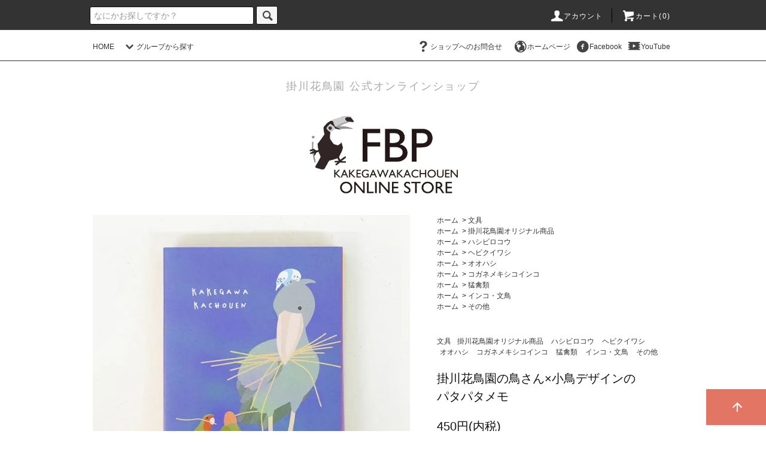

--- FILE ---
content_type: text/html; charset=EUC-JP
request_url: https://fbpshop-k-hana-tori.com/?pid=181384202
body_size: 15229
content:
<!DOCTYPE html PUBLIC "-//W3C//DTD XHTML 1.0 Transitional//EN" "http://www.w3.org/TR/xhtml1/DTD/xhtml1-transitional.dtd">
<html xmlns:og="http://ogp.me/ns#" xmlns:fb="http://www.facebook.com/2008/fbml" xmlns:mixi="http://mixi-platform.com/ns#" xmlns="http://www.w3.org/1999/xhtml" xml:lang="ja" lang="ja" dir="ltr">
<head>
<meta http-equiv="content-type" content="text/html; charset=euc-jp" />
<meta http-equiv="X-UA-Compatible" content="IE=edge,chrome=1" />
<title>掛川花鳥園の鳥さん×小鳥デザインのパタパタメモ - 掛川花鳥園公式通販サイト　FBPshop</title>
<meta name="Keywords" content="ハシビロコウ,ふたば,ヘビクイワシ,キック,コガネ,コガネメキシコインコ,インコ,セキセイ,セキセイインコ,オカメ,オカメインコ,オウム,オオハシ,オニオオハシ,かわいい,ことり,小鳥,エボシ,ハイイロエボシドリ,文鳥,ぶんちょう,白文鳥,桜文鳥,イワシャコ,メモ," />
<meta name="Description" content="掛川花鳥園公式通販サイト「FBPshop」です。掛川花鳥園のオリジナルグッズ、売店での売れ筋商品を始め、鳥や花に関わる商品も取り揃えております。" />
<meta name="Author" content="" />
<meta name="Copyright" content="GMOペパボ" />
<meta http-equiv="content-style-type" content="text/css" />
<meta http-equiv="content-script-type" content="text/javascript" />
<link rel="stylesheet" href="https://fbpshop-k-hana-tori.com/css/framework/colormekit.css" type="text/css" />
<link rel="stylesheet" href="https://fbpshop-k-hana-tori.com/css/framework/colormekit-responsive.css" type="text/css" />
<link rel="stylesheet" href="https://img07.shop-pro.jp/PA01452/680/css/9/index.css?cmsp_timestamp=20260119125706" type="text/css" />
<link rel="stylesheet" href="https://img07.shop-pro.jp/PA01452/680/css/9/product.css?cmsp_timestamp=20260119125706" type="text/css" />

<link rel="alternate" type="application/rss+xml" title="rss" href="https://fbpshop-k-hana-tori.com/?mode=rss" />
<script type="text/javascript" src="//ajax.googleapis.com/ajax/libs/jquery/1.11.0/jquery.min.js" ></script>
<meta property="og:title" content="掛川花鳥園の鳥さん×小鳥デザインのパタパタメモ - 掛川花鳥園公式通販サイト　FBPshop" />
<meta property="og:description" content="掛川花鳥園公式通販サイト「FBPshop」です。掛川花鳥園のオリジナルグッズ、売店での売れ筋商品を始め、鳥や花に関わる商品も取り揃えております。" />
<meta property="og:url" content="https://fbpshop-k-hana-tori.com?pid=181384202" />
<meta property="og:site_name" content="掛川花鳥園公式通販サイト　FBPshop" />
<meta property="og:image" content="https://img07.shop-pro.jp/PA01452/680/product/181384202.jpg?cmsp_timestamp=20240617104137"/>
<meta property="og:type" content="product" />
<meta property="product:price:amount" content="450" />
<meta property="product:price:currency" content="JPY" />
<meta property="product:product_link" content="https://fbpshop-k-hana-tori.com?pid=181384202" />
<script src="https://kit.fontawesome.com/4754097029.js" crossorigin="anonymous"></script>
<script>
  var Colorme = {"page":"product","shop":{"account_id":"PA01452680","title":"\u639b\u5ddd\u82b1\u9ce5\u5712\u516c\u5f0f\u901a\u8ca9\u30b5\u30a4\u30c8\u3000FBPshop"},"basket":{"total_price":0,"items":[]},"customer":{"id":null},"inventory_control":"product","product":{"shop_uid":"PA01452680","id":181384202,"name":"\u639b\u5ddd\u82b1\u9ce5\u5712\u306e\u9ce5\u3055\u3093\u00d7\u5c0f\u9ce5\u30c7\u30b6\u30a4\u30f3\u306e<br>\u30d1\u30bf\u30d1\u30bf\u30e1\u30e2","model_number":"","stock_num":4,"sales_price":450,"sales_price_including_tax":450,"variants":[],"category":{"id_big":2633564,"id_small":0},"groups":[{"id":2743476},{"id":2743477},{"id":2743478},{"id":2743479},{"id":2743480},{"id":2743992},{"id":2743481},{"id":2743482}],"members_price":450,"members_price_including_tax":450}};

  (function() {
    function insertScriptTags() {
      var scriptTagDetails = [];
      var entry = document.getElementsByTagName('script')[0];

      scriptTagDetails.forEach(function(tagDetail) {
        var script = document.createElement('script');

        script.type = 'text/javascript';
        script.src = tagDetail.src;
        script.async = true;

        if( tagDetail.integrity ) {
          script.integrity = tagDetail.integrity;
          script.setAttribute('crossorigin', 'anonymous');
        }

        entry.parentNode.insertBefore(script, entry);
      })
    }

    window.addEventListener('load', insertScriptTags, false);
  })();
</script>
</head>
<body>
<meta name="colorme-acc-payload" content="?st=1&pt=10029&ut=181384202&at=PA01452680&v=20260123055004&re=&cn=bde884810742897a3b2d2781018f33a4" width="1" height="1" alt="" /><script>!function(){"use strict";Array.prototype.slice.call(document.getElementsByTagName("script")).filter((function(t){return t.src&&t.src.match(new RegExp("dist/acc-track.js$"))})).forEach((function(t){return document.body.removeChild(t)})),function t(c){var r=arguments.length>1&&void 0!==arguments[1]?arguments[1]:0;if(!(r>=c.length)){var e=document.createElement("script");e.onerror=function(){return t(c,r+1)},e.src="https://"+c[r]+"/dist/acc-track.js?rev=3",document.body.appendChild(e)}}(["acclog001.shop-pro.jp","acclog002.shop-pro.jp"])}();</script><p class="go-top">
    <a href="#header">
        <svg xmlns="http://www.w3.org/2000/svg" width="24" height="24" viewBox="0 0 24 24">
        <path fill="none" d="M0 0h24v24H0V0z"/>
        <path d="M4 12l1.41 1.41L11 7.83V20h2V7.83l5.58 5.59L20 12l-8-8-8 8z"/>
        </svg>
    </a>
</p>

<script src="https://img.shop-pro.jp/tmpl_js/76/jquery.tile.js"></script>
<script src="https://img.shop-pro.jp/tmpl_js/76/jquery.skOuterClick.js"></script>
<script src="https://img.shop-pro.jp/tmpl_js/76/smoothscroll.js"></script>
<script src="https://img.shop-pro.jp/tmpl_js/76/utility.index.js"></script>

<div class="cart_in_modal__bg show_while_cart_in_connecting spinner" style="display: none;"></div>
<div id="wrapper">
  <div id="header">
    <div class="header_top">
      <div class="header_top_inner container">
        <form action="https://fbpshop-k-hana-tori.com/" method="GET" class="search_form visible-desktop">
          <input type="hidden" name="mode" value="srh" />
          <!--
          <select name="cid" class="search_select">
            <option value="">カテゴリーを選択</option>
                          <option value="2976268,0">1月新商品</option>
                          <option value="2974395,0">12月新商品</option>
                          <option value="2971407,0">11月新商品</option>
                          <option value="2968679,0">10月新商品</option>
                          <option value="2923581,0">植物雑貨</option>
                          <option value="2811914,0">雑貨</option>
                          <option value="2633564,0">文具</option>
                          <option value="2633565,0">ぬいぐるみ</option>
                          <option value="2633566,0">キーホルダー</option>
                          <option value="2811851,0">ファッション</option>
                          <option value="2633573,0">ハンカチ＆タオル</option>
                          <option value="2631085,0">食品</option>
                          <option value="2633567,0">テーブルウェアー</option>
                          <option value="2633929,0">BOOK</option>
                          <option value="2640086,0">クリエイター</option>
                      </select>
          -->
          <input type="text" name="keyword" placeholder="なにかお探しですか？" class="search_box" />
          <button class="btn_search btn btn-xs"><i class="icon-lg-b icon-search"></i></button>
        </form>
        <ul class="header_nav_headline inline visible-desktop">
          <li>
            <a href="https://fbpshop-k-hana-tori.com/?mode=myaccount"><i class="icon-lg-w icon-user"></i>アカウント</a>
          </li>
                    <li class="headline_viewcart">
                        <form name="cart_view_with_async" method="POST" action="https://fbpshop-k-hana-tori.com/cart/proxy/basket?shop_id=PA01452680&shop_domain=fbpshop-k-hana-tori.com">
              <input type="hidden" name="reference_token" value="7234d2c4af8b47d587f58cac4f1d760e"><input type="hidden" name="shop_id" value="PA01452680"><input type="hidden" name="shop_domain" value="fbpshop-k-hana-tori.com">
            </form>
            <a href="javascript:void(0)" class="cart_view_with_async"><i class="icon-lg-w icon-cart"></i>カート(<span class="cart_count">0</span>)</span></a>
                      </li>
        </ul>
        <div class="header_nav_phone hidden-desktop">
          <span class="nav_btn_phone"><i class="icon-lg-w icon-list"></i>メニュー</span>
          <div class="header_nav_lst_phone">
            <ul class="unstyled">
              <li>
                <a href="https://fbpshop-k-hana-tori.com/">HOME</a>
              </li>
              <li>
                                <form name="cart_view_with_async" method="POST" action="https://fbpshop-k-hana-tori.com/cart/proxy/basket?shop_id=PA01452680&shop_domain=fbpshop-k-hana-tori.com">
                  <input type="hidden" name="reference_token" value="7234d2c4af8b47d587f58cac4f1d760e"><input type="hidden" name="shop_id" value="PA01452680"><input type="hidden" name="shop_domain" value="fbpshop-k-hana-tori.com">
                </form>
                <a href="javascript:void(0)" class="cart_view_with_async">カートを見る</a>
                              </li>
              <li>
                <a href="https://fbpshop-k-hana-tori.com/?mode=myaccount">アカウント</a>
              </li>
                                                        <li>
                <a href="https://fbpshop.shop-pro.jp/customer/inquiries/new">お問い合わせ</a>
              </li>
            </ul>
          </div>
        </div>
      </div>
    </div>
    <div class="header_mid hidden-phone">
      <div class="header_mid_inner container">
        <div class="header_nav_global">
          <ul class="header_nav_global_left inline">
            <li><a href="https://fbpshop-k-hana-tori.com/">HOME</a></li>
            <!--
            <li class="header_nav_global_left_category">
              <a href="javascript:void(0)"><i class="icon-lg-b icon-chevron_down"></i>カテゴリーから探す</a>
              <div class="header_nav_global_box header_nav_global_box_catogory row">
                <p class="header_nav_global_box_heading col col-lg-3">CATEGORY SEARCH</p>
                <div class="header_nav_global_box_detail col col-lg-9 row">
                                                                                    
                                            <ul class="row header_nav_global_box_lists col col-lg-4 col-md-4 col-sm-6 col-xs-12 unstyled">
                                        <li>
                      <a href="https://fbpshop-k-hana-tori.com/?mode=cate&cbid=2976268&csid=0">
                        1月新商品
                      </a>
                    </li>
                                                                                                  <li>
                      <a href="https://fbpshop-k-hana-tori.com/?mode=cate&cbid=2974395&csid=0">
                        12月新商品
                      </a>
                    </li>
                                                                                                  <li>
                      <a href="https://fbpshop-k-hana-tori.com/?mode=cate&cbid=2971407&csid=0">
                        11月新商品
                      </a>
                    </li>
                                                                                                  <li>
                      <a href="https://fbpshop-k-hana-tori.com/?mode=cate&cbid=2968679&csid=0">
                        10月新商品
                      </a>
                    </li>
                                                                                                  <li>
                      <a href="https://fbpshop-k-hana-tori.com/?mode=cate&cbid=2923581&csid=0">
                        植物雑貨
                      </a>
                    </li>
                                          </ul>
                      <ul class="row header_nav_global_box_lists col col-lg-4 col-md-4 col-sm-6 col-xs-12 unstyled">
                                                                                                  <li>
                      <a href="https://fbpshop-k-hana-tori.com/?mode=cate&cbid=2811914&csid=0">
                        雑貨
                      </a>
                    </li>
                                                                                                  <li>
                      <a href="https://fbpshop-k-hana-tori.com/?mode=cate&cbid=2633564&csid=0">
                        文具
                      </a>
                    </li>
                                                                                                  <li>
                      <a href="https://fbpshop-k-hana-tori.com/?mode=cate&cbid=2633565&csid=0">
                        ぬいぐるみ
                      </a>
                    </li>
                                                                                                  <li>
                      <a href="https://fbpshop-k-hana-tori.com/?mode=cate&cbid=2633566&csid=0">
                        キーホルダー
                      </a>
                    </li>
                                                                                                  <li>
                      <a href="https://fbpshop-k-hana-tori.com/?mode=cate&cbid=2811851&csid=0">
                        ファッション
                      </a>
                    </li>
                                          </ul>
                      <ul class="row header_nav_global_box_lists col col-lg-4 col-md-4 col-sm-6 col-xs-12 unstyled">
                                                                                                  <li>
                      <a href="https://fbpshop-k-hana-tori.com/?mode=cate&cbid=2633573&csid=0">
                        ハンカチ＆タオル
                      </a>
                    </li>
                                                                                                  <li>
                      <a href="https://fbpshop-k-hana-tori.com/?mode=cate&cbid=2631085&csid=0">
                        食品
                      </a>
                    </li>
                                                                                                  <li>
                      <a href="https://fbpshop-k-hana-tori.com/?mode=cate&cbid=2633567&csid=0">
                        テーブルウェアー
                      </a>
                    </li>
                                                                                                  <li>
                      <a href="https://fbpshop-k-hana-tori.com/?mode=cate&cbid=2633929&csid=0">
                        BOOK
                      </a>
                    </li>
                                                                                                  <li>
                      <a href="https://fbpshop-k-hana-tori.com/?mode=cate&cbid=2640086&csid=0">
                        クリエイター
                      </a>
                    </li>
                                                              </ul>
                                                      </div>
              </div>
            </li>
            -->
                                          <li class="header_nav_global_left_group">
                  <a href="javascript:void(0)"><i class="icon-lg-b icon-chevron_down"></i>グループから探す</a>
                  <div class="header_nav_global_box header_nav_global_box_group row">
                    <p class="header_nav_global_box_heading col col-lg-3">GROUP SEARCH</p>
                    <div class="header_nav_global_box_detail col col-lg-9 row">
                                          
                                          <ul class="row header_nav_global_box_lists col col-lg-4 col-md-4 col-sm-6 col-xs-12 unstyled">
                            <li>
                <a href="https://fbpshop-k-hana-tori.com/?mode=grp&gid=3144061">
                  2025年発売オリジナル商品一覧
                </a>
              </li>
                                                                    <li>
                <a href="https://fbpshop-k-hana-tori.com/?mode=grp&gid=2742350">
                  新着商品
                </a>
              </li>
                                                                    <li>
                <a href="https://fbpshop-k-hana-tori.com/?mode=grp&gid=2743476">
                  掛川花鳥園オリジナル商品
                </a>
              </li>
                                                                    <li>
                <a href="https://fbpshop-k-hana-tori.com/?mode=grp&gid=2743477">
                  ハシビロコウ
                </a>
              </li>
                                    </ul>
                      <ul class="row header_nav_global_box_lists col col-lg-4 col-md-4 col-sm-6 col-xs-12 unstyled">
                                                                    <li>
                <a href="https://fbpshop-k-hana-tori.com/?mode=grp&gid=2743478">
                  ヘビクイワシ
                </a>
              </li>
                                                                    <li>
                <a href="https://fbpshop-k-hana-tori.com/?mode=grp&gid=2743479">
                  オオハシ
                </a>
              </li>
                                                                    <li>
                <a href="https://fbpshop-k-hana-tori.com/?mode=grp&gid=2743483">
                  ペンギン
                </a>
              </li>
                                                                    <li>
                <a href="https://fbpshop-k-hana-tori.com/?mode=grp&gid=2743480">
                  コガネメキシコインコ
                </a>
              </li>
                                    </ul>
                      <ul class="row header_nav_global_box_lists col col-lg-4 col-md-4 col-sm-6 col-xs-12 unstyled">
                                                                    <li>
                <a href="https://fbpshop-k-hana-tori.com/?mode=grp&gid=2743992">
                  猛禽類
                </a>
              </li>
                                                                    <li>
                <a href="https://fbpshop-k-hana-tori.com/?mode=grp&gid=2743481">
                  インコ・文鳥
                </a>
              </li>
                                                                    <li>
                <a href="https://fbpshop-k-hana-tori.com/?mode=grp&gid=2743482">
                  その他
                </a>
              </li>
                                                  </ul>
                    </div>
                  </div>
                </li>
                                                </ul>
          <ul class="header_nav_global_right inline">
                                    <li class="visible-desktop"><a href="https://fbpshop.shop-pro.jp/customer/inquiries/new" target="_blank"><i class="icon-lg-b icon-help"></i>ショップへのお問合せ</a></li>
            <li>



                                                            <ul class="header_nav_global_social inline">
                  <li><a href="https://k-hana-tori.com/" target="_blank"><i class="icon-lg-b icon-globe"></i>ホームページ</a></li>
                  <li><a href="https://www.facebook.com/kkekachoen/" target="_blank"><i class="icon-lg-b icon-c_facebook"></i>Facebook</a></li>
                  <li><a href="https://www.youtube.com/channel/UCZ5SAuPpkflbkDlwThK-f8w" target="_blank"><i class="icon-lg-b icon-video"></i>YouTube</a></li>
                  
                </ul>
            


            </li>
          </ul>
        </div>
      </div>
    </div>



<div class="header_btm container clearfix pco">
	<div>
	    <p class="header_lead">掛川花鳥園 公式オンラインショップ</p>
              <h1 class="header_logo"><a href="https://fbpshop-k-hana-tori.com/"><img src="https://img07.shop-pro.jp/PA01452/680/PA01452680.jpg?cmsp_timestamp=20260112180109" alt="掛川花鳥園公式通販サイト　FBPshop" /></a></h1>
          </div>
</div>



    <div class="header_btm container clearfix tabo">
              <h1 class="header_logo"><a href="https://fbpshop-k-hana-tori.com/"><img src="https://img07.shop-pro.jp/PA01452/680/PA01452680.jpg?cmsp_timestamp=20260112180109" alt="掛川花鳥園公式通販サイト　FBPshop" /></a></h1>
      


               <p class="header_lead">掛川花鳥園 公式オンラインショップ</p>
      


                                    <ul class="header_nav_global_social inline visible-phone">
	<li><a href="https://k-hana-tori.com/" target="_blank"><i class="icon-lg-b icon-globe"></i></a></li>
	<li><a href="https://www.facebook.com/kkekachoen/" target="_blank"><i class="icon-lg-b icon-c_facebook"></i></a></li>
	<li><a href="https://www.youtube.com/channel/UCZ5SAuPpkflbkDlwThK-f8w" target="_blank"><i class="icon-lg-b icon-video"></i></a></li>
          </ul>
      


          </div>
  </div>
	
<div style="max-width:980px; margin:auto;">	

</div>
		


  <div class="main row">
    <div id="contents" class="contents contents_detail col col-md-9 col-sm-12">
      <script src="https://img.shop-pro.jp/tmpl_js/76/utility.product.js"></script>

<div id="product" class="product">
      <form name="product_form" method="post" action="https://fbpshop-k-hana-tori.com/cart/proxy/basket/items/add">
      <div class="product_area clearfix">
        <div class="product_area_left col col-md-7 col-sm-12">
          
          <div class="container-section product_img col col-md-12 col-lg-12">
            <div class="product_img_main">
                              <img src="https://img07.shop-pro.jp/PA01452/680/product/181384202.jpg?cmsp_timestamp=20240617104137" class="product_img_main_img" alt="" />
                          </div>
                          <div class="product_img_thumb">
                <ul class="row">
                                      <li class="col col-lg-2">
                      <img src="https://img07.shop-pro.jp/PA01452/680/product/181384202.jpg?cmsp_timestamp=20240617104137" class="product_img_thumb_img" />
                    </li>
                                                                              <li class="col col-lg-2">
                        <img src="https://img07.shop-pro.jp/PA01452/680/product/181384202_o1.jpg?cmsp_timestamp=20240617104137" class="product_img_thumb_img" />
                      </li>
                                                                                <li class="col col-lg-2">
                        <img src="https://img07.shop-pro.jp/PA01452/680/product/181384202_o2.jpg?cmsp_timestamp=20240617104137" class="product_img_thumb_img" />
                      </li>
                                                                                <li class="col col-lg-2">
                        <img src="https://img07.shop-pro.jp/PA01452/680/product/181384202_o3.jpg?cmsp_timestamp=20240617104137" class="product_img_thumb_img" />
                      </li>
                                                                                <li class="col col-lg-2">
                        <img src="https://img07.shop-pro.jp/PA01452/680/product/181384202_o4.jpg?cmsp_timestamp=20240617104137" class="product_img_thumb_img" />
                      </li>
                                                                                <li class="col col-lg-2">
                        <img src="https://img07.shop-pro.jp/PA01452/680/product/181384202_o5.jpg?cmsp_timestamp=20240617104137" class="product_img_thumb_img" />
                      </li>
                                                                                <li class="col col-lg-2">
                        <img src="https://img07.shop-pro.jp/PA01452/680/product/181384202_o6.jpg?cmsp_timestamp=20240617104137" class="product_img_thumb_img" />
                      </li>
                                                                                <li class="col col-lg-2">
                        <img src="https://img07.shop-pro.jp/PA01452/680/product/181384202_o7.jpg?cmsp_timestamp=20240617104417" class="product_img_thumb_img" />
                      </li>
                                                                                <li class="col col-lg-2">
                        <img src="https://img07.shop-pro.jp/PA01452/680/product/181384202_o8.jpg?cmsp_timestamp=20240617104417" class="product_img_thumb_img" />
                      </li>
                                                                                                                                                                                                                                                                                                                                                                                                                                                                                                                                                                                                                                                                                                                                                                                                                                                                                                                                                                                                                                                                                                                                                                                                                                                                                                                                                                                                                                                                                                                                                                                                                                                                            </ul>
              </div>
                      </div>
          
          
                    
        </div>
        <div class="product_area_right col col-md-5 col-sm-12">
          
          <ul class="pankuzu_lists inline container">
            <li class="pankuzu_list"><a href="https://fbpshop-k-hana-tori.com/">ホーム</a></li>
                          <li class="pankuzu_list">&nbsp;&gt;&nbsp;<a href="?mode=cate&cbid=2633564&csid=0">文具</a></li>
                                  </ul>
                      <ul class="pankuzu_lists inline container">
              <li class="pankuzu_list"><a href="https://fbpshop-k-hana-tori.com/">ホーム</a></li>
                                                              <li class="pankuzu_list">&nbsp;&gt;&nbsp;<a href="https://fbpshop-k-hana-tori.com/?mode=grp&gid=2743476">掛川花鳥園オリジナル商品</a></li>
                          </ul>
                      <ul class="pankuzu_lists inline container">
              <li class="pankuzu_list"><a href="https://fbpshop-k-hana-tori.com/">ホーム</a></li>
                                                              <li class="pankuzu_list">&nbsp;&gt;&nbsp;<a href="https://fbpshop-k-hana-tori.com/?mode=grp&gid=2743477">ハシビロコウ</a></li>
                          </ul>
                      <ul class="pankuzu_lists inline container">
              <li class="pankuzu_list"><a href="https://fbpshop-k-hana-tori.com/">ホーム</a></li>
                                                              <li class="pankuzu_list">&nbsp;&gt;&nbsp;<a href="https://fbpshop-k-hana-tori.com/?mode=grp&gid=2743478">ヘビクイワシ</a></li>
                          </ul>
                      <ul class="pankuzu_lists inline container">
              <li class="pankuzu_list"><a href="https://fbpshop-k-hana-tori.com/">ホーム</a></li>
                                                              <li class="pankuzu_list">&nbsp;&gt;&nbsp;<a href="https://fbpshop-k-hana-tori.com/?mode=grp&gid=2743479">オオハシ</a></li>
                          </ul>
                      <ul class="pankuzu_lists inline container">
              <li class="pankuzu_list"><a href="https://fbpshop-k-hana-tori.com/">ホーム</a></li>
                                                              <li class="pankuzu_list">&nbsp;&gt;&nbsp;<a href="https://fbpshop-k-hana-tori.com/?mode=grp&gid=2743480">コガネメキシコインコ</a></li>
                          </ul>
                      <ul class="pankuzu_lists inline container">
              <li class="pankuzu_list"><a href="https://fbpshop-k-hana-tori.com/">ホーム</a></li>
                                                              <li class="pankuzu_list">&nbsp;&gt;&nbsp;<a href="https://fbpshop-k-hana-tori.com/?mode=grp&gid=2743992">猛禽類</a></li>
                          </ul>
                      <ul class="pankuzu_lists inline container">
              <li class="pankuzu_list"><a href="https://fbpshop-k-hana-tori.com/">ホーム</a></li>
                                                              <li class="pankuzu_list">&nbsp;&gt;&nbsp;<a href="https://fbpshop-k-hana-tori.com/?mode=grp&gid=2743481">インコ・文鳥</a></li>
                          </ul>
                      <ul class="pankuzu_lists inline container">
              <li class="pankuzu_list"><a href="https://fbpshop-k-hana-tori.com/">ホーム</a></li>
                                                              <li class="pankuzu_list">&nbsp;&gt;&nbsp;<a href="https://fbpshop-k-hana-tori.com/?mode=grp&gid=2743482">その他</a></li>
                          </ul>
                    

          <div id="product_detail_area" class="product_detail_area">
            
            <ul class="inline unstyled product_belong_lists">
                              <li class="product_belong_list">
                  <a href="?mode=cate&cbid=2633564&csid=0" class="product_belong_list_link">文具</a>
                </li>
                                                                                  <li class="product_belong_list">
                      <a href="https://fbpshop-k-hana-tori.com/?mode=grp&gid=2743476" class="product_belong_list_link">掛川花鳥園オリジナル商品</a>
                    </li>
                                                                        <li class="product_belong_list">
                      <a href="https://fbpshop-k-hana-tori.com/?mode=grp&gid=2743477" class="product_belong_list_link">ハシビロコウ</a>
                    </li>
                                                                        <li class="product_belong_list">
                      <a href="https://fbpshop-k-hana-tori.com/?mode=grp&gid=2743478" class="product_belong_list_link">ヘビクイワシ</a>
                    </li>
                                                                        <li class="product_belong_list">
                      <a href="https://fbpshop-k-hana-tori.com/?mode=grp&gid=2743479" class="product_belong_list_link">オオハシ</a>
                    </li>
                                                                        <li class="product_belong_list">
                      <a href="https://fbpshop-k-hana-tori.com/?mode=grp&gid=2743480" class="product_belong_list_link">コガネメキシコインコ</a>
                    </li>
                                                                        <li class="product_belong_list">
                      <a href="https://fbpshop-k-hana-tori.com/?mode=grp&gid=2743992" class="product_belong_list_link">猛禽類</a>
                    </li>
                                                                        <li class="product_belong_list">
                      <a href="https://fbpshop-k-hana-tori.com/?mode=grp&gid=2743481" class="product_belong_list_link">インコ・文鳥</a>
                    </li>
                                                                        <li class="product_belong_list">
                      <a href="https://fbpshop-k-hana-tori.com/?mode=grp&gid=2743482" class="product_belong_list_link">その他</a>
                    </li>
                                                            </ul>
            

            
            <h2 class="product_name">掛川花鳥園の鳥さん×小鳥デザインの<br>パタパタメモ</h2>
            

            
                        

            
            <p class="product_price_area">
                              <span class="product_price">450円(内税)</span>
                          </p>
                                                  <p class="product_stock_str">在庫状況&nbsp;4 </p>
                        
          </div>

          <div class="product_cart_area">
            
                        
                        
            <div class="product_cart_order row">
                              <div class="col col-lg-12 clearfix">
                  <div class="product_cart_select_name">購入数</div>
                  <input type="text" name="product_num" value="1" class="product_cart_init_num" />
                  <ul class="product_cart_init">
                    <li><a href="javascript:f_change_num2(document.product_form.product_num,'1',1,4);"></a></li>
                    <li><a href="javascript:f_change_num2(document.product_form.product_num,'0',1,4);"></a></li>
                  </ul>
                  <div class="product_cart_unit"></div>
                </div>
                <div class="col col-lg-12">
                                    <button type="submit" class="btn btn-block btn-addcart cart_in_async">
                    <i class="icon-lg-w icon-cart"></i><span>カートに入れる</span>
                  </button>
                                                    </div>
                            <p class="stock_error hide"></p>

                            <div class="cart_in_modal cart_modal__close" style="display: none;">
                <div class="cart_in_modal__outline not_bubbling">
                  <label class="cart_modal__close cart_in_modal__close-icon">
                  </label>
                  <p class="cart_in_modal__heading">
                    こちらの商品が<br class="sp-br">カートに入りました
                  </p>
                  <div class="cart_in_modal__detail">
                                        <div class="cart_in_modal__image-wrap">
                      <img src="https://img07.shop-pro.jp/PA01452/680/product/181384202.jpg?cmsp_timestamp=20240617104137" alt="" class="cart_in_modal__image" />
                    </div>
                                        <p class="cart_in_modal__name">
                      掛川花鳥園の鳥さん×小鳥デザインの<br>パタパタメモ
                    </p>
                  </div>
                  <div class="cart_in_modal__button-wrap">
                    <button class="cart_view_with_async cart_in_modal__button cart_in_modal__button--solid">かごの中身を見る</button>
                    <p class="cart_modal__close cart_in_modal__text-link">ショッピングを続ける</p>
                  </div>
                </div>
              </div>
              <div class="cart_in_error_modal cart_in_error__close" style="display: none;">
                <div class="cart_in_modal__outline not_bubbling">
                  <label class="cart_in_error__close cart_in_modal__close-icon">
                  </label>
                  <p class="cart_in_error_message cart_in_error_modal__heading"></p>
                  <div class="cart_in_modal__button-wrap">
                    <button class="cart_in_error__close cart_in_modal__button cart_in_modal__button--solid">ショッピングを続ける</button>
                  </div>
                </div>
              </div>
              
            </div>
            
            <ul class="product_related_lists unstyled">
                            <li class="product_related_list"><a href="https://fbpshop-k-hana-tori.com/?mode=sk#cancel">返品について</a></li>
              <li class="product_related_list"><a href="https://fbpshop-k-hana-tori.com/?mode=sk#info">特定商取引法に基づく表記</a></li>
            </ul>
          </div>

          
          <ul class="product_social_lists unstyled">
            <li>
              <div class="line-it-button" data-lang="ja" data-type="share-a" data-ver="3"
                         data-color="default" data-size="small" data-count="false" style="display: none;"></div>
                       <script src="https://www.line-website.com/social-plugins/js/thirdparty/loader.min.js" async="async" defer="defer"></script>
              
              <a href="https://twitter.com/share" class="twitter-share-button" data-url="https://fbpshop-k-hana-tori.com/?pid=181384202" data-text="" data-lang="ja" >ツイート</a>
<script charset="utf-8">!function(d,s,id){var js,fjs=d.getElementsByTagName(s)[0],p=/^http:/.test(d.location)?'http':'https';if(!d.getElementById(id)){js=d.createElement(s);js.id=id;js.src=p+'://platform.twitter.com/widgets.js';fjs.parentNode.insertBefore(js,fjs);}}(document, 'script', 'twitter-wjs');</script>
            </li>
          </ul>
          

          
                    <ul class="product_related_lists unstyled">
            <li class="product_related_list">
              <a href="mailto:?subject=%E3%80%90%E6%8E%9B%E5%B7%9D%E8%8A%B1%E9%B3%A5%E5%9C%92%E5%85%AC%E5%BC%8F%E9%80%9A%E8%B2%A9%E3%82%B5%E3%82%A4%E3%83%88%E3%80%80FBPshop%E3%80%91%E3%81%AE%E3%80%8C%E6%8E%9B%E5%B7%9D%E8%8A%B1%E9%B3%A5%E5%9C%92%E3%81%AE%E9%B3%A5%E3%81%95%E3%82%93%C3%97%E5%B0%8F%E9%B3%A5%E3%83%87%E3%82%B6%E3%82%A4%E3%83%B3%E3%81%AE%3Cbr%3E%E3%83%91%E3%82%BF%E3%83%91%E3%82%BF%E3%83%A1%E3%83%A2%E3%80%8D%E3%81%8C%E3%81%8A%E3%81%99%E3%81%99%E3%82%81%E3%81%A7%E3%81%99%EF%BC%81&body=%0D%0A%0D%0A%E2%96%A0%E5%95%86%E5%93%81%E3%80%8C%E6%8E%9B%E5%B7%9D%E8%8A%B1%E9%B3%A5%E5%9C%92%E3%81%AE%E9%B3%A5%E3%81%95%E3%82%93%C3%97%E5%B0%8F%E9%B3%A5%E3%83%87%E3%82%B6%E3%82%A4%E3%83%B3%E3%81%AE%3Cbr%3E%E3%83%91%E3%82%BF%E3%83%91%E3%82%BF%E3%83%A1%E3%83%A2%E3%80%8D%E3%81%AEURL%0D%0Ahttps%3A%2F%2Ffbpshop-k-hana-tori.com%2F%3Fpid%3D181384202%0D%0A%0D%0A%E2%96%A0%E3%82%B7%E3%83%A7%E3%83%83%E3%83%97%E3%81%AEURL%0Ahttps%3A%2F%2Ffbpshop-k-hana-tori.com%2F"><i class="icon-lg-b icon-chevron_left"></i>この商品を友達に教える</a>
            </li>
            <li class="product_related_list">
              <a href="https://fbpshop.shop-pro.jp/customer/products/181384202/inquiries/new"><i class="icon-lg-b icon-chevron_left"></i>この商品について問い合わせる</a>
            </li>
            <li class="product_related_list">
              <a href="https://fbpshop-k-hana-tori.com/?mode=cate&cbid=2633564&csid=0"><i class="icon-lg-b icon-chevron_left"></i>買い物を続ける</a>
            </li>
          </ul>
          

        </div>
      </div>
      <div class="row">



                                                                          <ul class="product_tabs row">
            <li id="product_panel_explain" class="product_tab active col col-lg-6">
              <a href="#">商品説明</a>
            </li>
            <li id="product_panel_image" class="product_tab col col-lg-6">
              <a href="#">イメージ</a>
            </li>
                      </ul>
          <div class="product_panels">
              <div class="product_panel_explain product_panel active">
                
                                  <div class="product_explain">
                    パタパタと折りたためる便利なメモ帳です♪<br />
ブック型になったカバーを開いていくと掛川花鳥園の人気者たちと小鳥さんたちの楽しそうな様子が描かれた4種のメモ帳がセットされています。<br />
小さめサイズなので、学校やお仕事、色んな場面で使えて便利♪<br />
可愛すぎるデザインで、気分も上がります★<hr>■サイズ：本体サイズ（H約107×W約78mm）/メモ用紙サイズ（H約103×W約70mm）<br />
■仕様：中紙/4柄各20枚（合計80枚）
                  </div>
                                
              </div>
              <div class="product_panel_image product_panel">
                
                                  <div class="product_img_sub">
                    <ul class="row">
                                              <li class="col col-lg-12">
                          <img src="https://img07.shop-pro.jp/PA01452/680/product/181384202.jpg?cmsp_timestamp=20240617104137" class="product_img_sub_img" />
                        </li>
                                                                                              <li class="col col-lg-12">
                            <img src="https://img07.shop-pro.jp/PA01452/680/product/181384202_o1.jpg?cmsp_timestamp=20240617104137" class="product_img_sub_img" />
                          </li>
                                                                                                <li class="col col-lg-12">
                            <img src="https://img07.shop-pro.jp/PA01452/680/product/181384202_o2.jpg?cmsp_timestamp=20240617104137" class="product_img_sub_img" />
                          </li>
                                                                                                <li class="col col-lg-12">
                            <img src="https://img07.shop-pro.jp/PA01452/680/product/181384202_o3.jpg?cmsp_timestamp=20240617104137" class="product_img_sub_img" />
                          </li>
                                                                                                <li class="col col-lg-12">
                            <img src="https://img07.shop-pro.jp/PA01452/680/product/181384202_o4.jpg?cmsp_timestamp=20240617104137" class="product_img_sub_img" />
                          </li>
                                                                                                <li class="col col-lg-12">
                            <img src="https://img07.shop-pro.jp/PA01452/680/product/181384202_o5.jpg?cmsp_timestamp=20240617104137" class="product_img_sub_img" />
                          </li>
                                                                                                <li class="col col-lg-12">
                            <img src="https://img07.shop-pro.jp/PA01452/680/product/181384202_o6.jpg?cmsp_timestamp=20240617104137" class="product_img_sub_img" />
                          </li>
                                                                                                <li class="col col-lg-12">
                            <img src="https://img07.shop-pro.jp/PA01452/680/product/181384202_o7.jpg?cmsp_timestamp=20240617104417" class="product_img_sub_img" />
                          </li>
                                                                                                <li class="col col-lg-12">
                            <img src="https://img07.shop-pro.jp/PA01452/680/product/181384202_o8.jpg?cmsp_timestamp=20240617104417" class="product_img_sub_img" />
                          </li>
                                                                                                                                                                                                                                                                                                                                                                                                                                                                                                                                                                                                                                                                                                                                                                                                                                                                                                                                                                                                                                                                                                                                                                                                                                                                                                                                                                                                                                                                                                                                                                                                                                                                                                                                                                                                                                                                                                                                                                                                                                </ul>
                    <div class="container">
                      <a href="#product_detail_area" class="btn btn-lg btn-addcart btn_pis_width">
                        <i class="icon-lg-w icon-cart"></i><span>この商品を購入する</span>
                      </a>
                    </div>
                  </div>
                                
              </div>
                        </div>
                


        
                

      </div>
      <input type="hidden" name="user_hash" value="8f7129be680aca9ab6340d24a7d4c89f"><input type="hidden" name="members_hash" value="8f7129be680aca9ab6340d24a7d4c89f"><input type="hidden" name="shop_id" value="PA01452680"><input type="hidden" name="product_id" value="181384202"><input type="hidden" name="members_id" value=""><input type="hidden" name="back_url" value="https://fbpshop-k-hana-tori.com/?pid=181384202"><input type="hidden" name="is_async_cart_in" value="1"><input type="hidden" name="reference_token" value="7234d2c4af8b47d587f58cac4f1d760e"><input type="hidden" name="shop_domain" value="fbpshop-k-hana-tori.com">
    </form>
  </div>

    </div>
    <div id="side" class="side col col-md-3 col-sm-12 hidden-phone">
          </div>
    <div id="side" class="side col col-lg-3 col-sm-12 visible-phone">
      
                        <div class="side_category">
            <h3 class="heading side_category_heading">カテゴリーから探す</h3>
            <ul class="lists side_category_lists unstyled">
                              <li class="list side_category_list">
                  <a href="https://fbpshop-k-hana-tori.com/?mode=cate&cbid=2976268&csid=0" class="list_link show">
										
											<p class="side_menu_img"><img src="https://img07.shop-pro.jp/PA01452/680/category/2976268_0.jpg?cmsp_timestamp=20251228175805" alt="1月新商品" width="100%" /></p>
										
                    <span class="list_icon_arrow icon-lg-b icon-chevron_right"></span>
                    <span class="list_link_name">1月新商品</span>
                  </a>
									<p style="clear:both; margin:0 !important"></p>
									
                                  </li>
                              <li class="list side_category_list">
                  <a href="https://fbpshop-k-hana-tori.com/?mode=cate&cbid=2974395&csid=0" class="list_link show">
										
											<p class="side_menu_img"><img src="https://img07.shop-pro.jp/PA01452/680/category/2974395_0.jpg?cmsp_timestamp=20251228175758" alt="12月新商品" width="100%" /></p>
										
                    <span class="list_icon_arrow icon-lg-b icon-chevron_right"></span>
                    <span class="list_link_name">12月新商品</span>
                  </a>
									<p style="clear:both; margin:0 !important"></p>
									
                                  </li>
                              <li class="list side_category_list">
                  <a href="https://fbpshop-k-hana-tori.com/?mode=cate&cbid=2971407&csid=0" class="list_link show">
										
											<p class="side_menu_img"><img src="https://img07.shop-pro.jp/PA01452/680/category/2971407_0.jpg?cmsp_timestamp=20251228175758" alt="11月新商品" width="100%" /></p>
										
                    <span class="list_icon_arrow icon-lg-b icon-chevron_right"></span>
                    <span class="list_link_name">11月新商品</span>
                  </a>
									<p style="clear:both; margin:0 !important"></p>
									
                                  </li>
                              <li class="list side_category_list">
                  <a href="https://fbpshop-k-hana-tori.com/?mode=cate&cbid=2968679&csid=0" class="list_link show">
										
											<p class="side_menu_img"><img src="https://img07.shop-pro.jp/PA01452/680/category/2968679_0.jpg?cmsp_timestamp=20251228175758" alt="10月新商品" width="100%" /></p>
										
                    <span class="list_icon_arrow icon-lg-b icon-chevron_right"></span>
                    <span class="list_link_name">10月新商品</span>
                  </a>
									<p style="clear:both; margin:0 !important"></p>
									
                                  </li>
                              <li class="list side_category_list">
                  <a href="https://fbpshop-k-hana-tori.com/?mode=cate&cbid=2923581&csid=0" class="list_link show">
										
											<p class="side_menu_img"><img src="https://img07.shop-pro.jp/PA01452/680/category/2923581_0.jpg?cmsp_timestamp=20251028115714" alt="植物雑貨" width="100%" /></p>
										
                    <span class="list_icon_arrow icon-lg-b icon-chevron_right"></span>
                    <span class="list_link_name">植物雑貨</span>
                  </a>
									<p style="clear:both; margin:0 !important"></p>
									
                                  </li>
                              <li class="list side_category_list">
                  <a href="https://fbpshop-k-hana-tori.com/?mode=cate&cbid=2811914&csid=0" class="list_link show">
										
											<p class="side_menu_img"><img src="https://img07.shop-pro.jp/PA01452/680/category/2811914_0.jpg?cmsp_timestamp=20251028115714" alt="雑貨" width="100%" /></p>
										
                    <span class="list_icon_arrow icon-lg-b icon-chevron_right"></span>
                    <span class="list_link_name">雑貨</span>
                  </a>
									<p style="clear:both; margin:0 !important"></p>
									
                                  </li>
                              <li class="list side_category_list">
                  <a href="https://fbpshop-k-hana-tori.com/?mode=cate&cbid=2633564&csid=0" class="list_link show">
										
											<p class="side_menu_img"><img src="https://img07.shop-pro.jp/PA01452/680/category/2633564_0.jpg?cmsp_timestamp=20251028115714" alt="文具" width="100%" /></p>
										
                    <span class="list_icon_arrow icon-lg-b icon-chevron_right"></span>
                    <span class="list_link_name">文具</span>
                  </a>
									<p style="clear:both; margin:0 !important"></p>
									
                                  </li>
                              <li class="list side_category_list">
                  <a href="https://fbpshop-k-hana-tori.com/?mode=cate&cbid=2633565&csid=0" class="list_link show">
										
											<p class="side_menu_img"><img src="https://img07.shop-pro.jp/PA01452/680/category/2633565_0.jpg?cmsp_timestamp=20251028115714" alt="ぬいぐるみ" width="100%" /></p>
										
                    <span class="list_icon_arrow icon-lg-b icon-chevron_right"></span>
                    <span class="list_link_name">ぬいぐるみ</span>
                  </a>
									<p style="clear:both; margin:0 !important"></p>
									
                                  </li>
                              <li class="list side_category_list">
                  <a href="https://fbpshop-k-hana-tori.com/?mode=cate&cbid=2633566&csid=0" class="list_link show">
										
											<p class="side_menu_img"><img src="https://img07.shop-pro.jp/PA01452/680/category/2633566_0.jpg?cmsp_timestamp=20251028115714" alt="キーホルダー" width="100%" /></p>
										
                    <span class="list_icon_arrow icon-lg-b icon-chevron_right"></span>
                    <span class="list_link_name">キーホルダー</span>
                  </a>
									<p style="clear:both; margin:0 !important"></p>
									
                                  </li>
                              <li class="list side_category_list">
                  <a href="https://fbpshop-k-hana-tori.com/?mode=cate&cbid=2811851&csid=0" class="list_link show">
										
											<p class="side_menu_img"><img src="https://img07.shop-pro.jp/PA01452/680/category/2811851_0.jpg?cmsp_timestamp=20251028115714" alt="ファッション" width="100%" /></p>
										
                    <span class="list_icon_arrow icon-lg-b icon-chevron_right"></span>
                    <span class="list_link_name">ファッション</span>
                  </a>
									<p style="clear:both; margin:0 !important"></p>
									
                                  </li>
                              <li class="list side_category_list">
                  <a href="https://fbpshop-k-hana-tori.com/?mode=cate&cbid=2633573&csid=0" class="list_link show">
										
											<p class="side_menu_img"><img src="https://img07.shop-pro.jp/PA01452/680/category/2633573_0.jpg?cmsp_timestamp=20251028115714" alt="ハンカチ＆タオル" width="100%" /></p>
										
                    <span class="list_icon_arrow icon-lg-b icon-chevron_right"></span>
                    <span class="list_link_name">ハンカチ＆タオル</span>
                  </a>
									<p style="clear:both; margin:0 !important"></p>
									
                                  </li>
                              <li class="list side_category_list">
                  <a href="https://fbpshop-k-hana-tori.com/?mode=cate&cbid=2631085&csid=0" class="list_link show">
										
											<p class="side_menu_img"><img src="https://img07.shop-pro.jp/PA01452/680/category/2631085_0.jpg?cmsp_timestamp=20251028115714" alt="食品" width="100%" /></p>
										
                    <span class="list_icon_arrow icon-lg-b icon-chevron_right"></span>
                    <span class="list_link_name">食品</span>
                  </a>
									<p style="clear:both; margin:0 !important"></p>
									
                                  </li>
                              <li class="list side_category_list">
                  <a href="https://fbpshop-k-hana-tori.com/?mode=cate&cbid=2633567&csid=0" class="list_link show">
										
											<p class="side_menu_img"><img src="https://img07.shop-pro.jp/PA01452/680/category/2633567_0.jpg?cmsp_timestamp=20251028115714" alt="テーブルウェアー" width="100%" /></p>
										
                    <span class="list_icon_arrow icon-lg-b icon-chevron_right"></span>
                    <span class="list_link_name">テーブルウェアー</span>
                  </a>
									<p style="clear:both; margin:0 !important"></p>
									
                                  </li>
                              <li class="list side_category_list">
                  <a href="https://fbpshop-k-hana-tori.com/?mode=cate&cbid=2633929&csid=0" class="list_link show">
										
											<p class="side_menu_img"><img src="https://img07.shop-pro.jp/PA01452/680/category/2633929_0.jpg?cmsp_timestamp=20251028115714" alt="BOOK" width="100%" /></p>
										
                    <span class="list_icon_arrow icon-lg-b icon-chevron_right"></span>
                    <span class="list_link_name">BOOK</span>
                  </a>
									<p style="clear:both; margin:0 !important"></p>
									
                                  </li>
                              <li class="list side_category_list">
                  <a href="https://fbpshop-k-hana-tori.com/?mode=cate&cbid=2640086&csid=0" class="list_link show">
										
											<p class="side_menu_img"><img src="https://img07.shop-pro.jp/PA01452/680/category/2640086_0.jpg?cmsp_timestamp=20251028115714" alt="クリエイター" width="100%" /></p>
										
                    <span class="list_icon_arrow icon-lg-b icon-chevron_right"></span>
                    <span class="list_link_name">クリエイター</span>
                  </a>
									<p style="clear:both; margin:0 !important"></p>
									
                                  </li>
                          </ul>
          </div>
                                                                                                                                                                                                                        
      
                        <div class="side_group">
            <h3 class="side_group_heading heading">グループから探す</h3>
            <ul class="side_group_lists lists unstyled">
                      <li class="side_group_list list">
                <a href="https://fbpshop-k-hana-tori.com/?mode=grp&gid=3144061" class="list_link show">
                  <span class="list_icon_arrow icon-lg-b icon-chevron_right"></span>
                  <span class="list_link_name">2025年発売オリジナル商品一覧</span>
                </a>
              </li>
                                    <li class="side_group_list list">
                <a href="https://fbpshop-k-hana-tori.com/?mode=grp&gid=2742350" class="list_link show">
                  <span class="list_icon_arrow icon-lg-b icon-chevron_right"></span>
                  <span class="list_link_name">新着商品</span>
                </a>
              </li>
                                    <li class="side_group_list list">
                <a href="https://fbpshop-k-hana-tori.com/?mode=grp&gid=2743476" class="list_link show">
                  <span class="list_icon_arrow icon-lg-b icon-chevron_right"></span>
                  <span class="list_link_name">掛川花鳥園オリジナル商品</span>
                </a>
              </li>
                                    <li class="side_group_list list">
                <a href="https://fbpshop-k-hana-tori.com/?mode=grp&gid=2743477" class="list_link show">
                  <span class="list_icon_arrow icon-lg-b icon-chevron_right"></span>
                  <span class="list_link_name">ハシビロコウ</span>
                </a>
              </li>
                                    <li class="side_group_list list">
                <a href="https://fbpshop-k-hana-tori.com/?mode=grp&gid=2743478" class="list_link show">
                  <span class="list_icon_arrow icon-lg-b icon-chevron_right"></span>
                  <span class="list_link_name">ヘビクイワシ</span>
                </a>
              </li>
                                    <li class="side_group_list list">
                <a href="https://fbpshop-k-hana-tori.com/?mode=grp&gid=2743479" class="list_link show">
                  <span class="list_icon_arrow icon-lg-b icon-chevron_right"></span>
                  <span class="list_link_name">オオハシ</span>
                </a>
              </li>
                                    <li class="side_group_list list">
                <a href="https://fbpshop-k-hana-tori.com/?mode=grp&gid=2743483" class="list_link show">
                  <span class="list_icon_arrow icon-lg-b icon-chevron_right"></span>
                  <span class="list_link_name">ペンギン</span>
                </a>
              </li>
                                    <li class="side_group_list list">
                <a href="https://fbpshop-k-hana-tori.com/?mode=grp&gid=2743480" class="list_link show">
                  <span class="list_icon_arrow icon-lg-b icon-chevron_right"></span>
                  <span class="list_link_name">コガネメキシコインコ</span>
                </a>
              </li>
                                    <li class="side_group_list list">
                <a href="https://fbpshop-k-hana-tori.com/?mode=grp&gid=2743992" class="list_link show">
                  <span class="list_icon_arrow icon-lg-b icon-chevron_right"></span>
                  <span class="list_link_name">猛禽類</span>
                </a>
              </li>
                                    <li class="side_group_list list">
                <a href="https://fbpshop-k-hana-tori.com/?mode=grp&gid=2743481" class="list_link show">
                  <span class="list_icon_arrow icon-lg-b icon-chevron_right"></span>
                  <span class="list_link_name">インコ・文鳥</span>
                </a>
              </li>
                                    <li class="side_group_list list">
                <a href="https://fbpshop-k-hana-tori.com/?mode=grp&gid=2743482" class="list_link show">
                  <span class="list_icon_arrow icon-lg-b icon-chevron_right"></span>
                  <span class="list_link_name">その他</span>
                </a>
              </li>
                    </ul>
          </div>
                    
      
            
    </div>
  </div>
  <div id="footer" class="footer">
          
              <div class="footer_inner footer_seller">
          <h2 class="heading footer_heading footer_seller_heading">ランキング</h2>
          <div class="visible-phone">
            <ul class="footer_lists footer_seller_lists row unstyled">
                              <li class="col col-sm-4 footer_list footer_seller_list ">
                  <span class="rank_box rank_sp_box">
                    <span class="rank_number rank_sp_number"></span>
                  </span>
                  <a href="?pid=188940716">
                                          <img src="https://img07.shop-pro.jp/PA01452/680/product/188940716_th.jpg?cmsp_timestamp=20251014172449" alt="オモシロ靴下（2種）" class="footer_list_img footer_seller_list_img show item_img" />
                                      </a>
                  <a href="?pid=188940716">
                    <span class="item_name show">オモシロ靴下（2種）</span>
                  </a>
                                                                                <span class="item_price show">380円(内税)</span>
                                                      </li>
                              <li class="col col-sm-4 footer_list footer_seller_list ">
                  <span class="rank_box rank_sp_box">
                    <span class="rank_number rank_sp_number"></span>
                  </span>
                  <a href="?pid=188706056">
                                          <img src="https://img07.shop-pro.jp/PA01452/680/product/188706056_th.jpg?cmsp_timestamp=20251001171822" alt="ハシビロコウのメリノウール靴下（全4種）" class="footer_list_img footer_seller_list_img show item_img" />
                                      </a>
                  <a href="?pid=188706056">
                    <span class="item_name show">ハシビロコウのメリノウール靴下（全4種）</span>
                  </a>
                                                                                <span class="item_price show">380円(内税)</span>
                                                      </li>
                              <li class="col col-sm-4 footer_list footer_seller_list ">
                  <span class="rank_box rank_sp_box">
                    <span class="rank_number rank_sp_number"></span>
                  </span>
                  <a href="?pid=184143807">
                                          <img src="https://img07.shop-pro.jp/PA01452/680/product/184143807_th.jpg?cmsp_timestamp=20251026174912" alt="ワンポイント裏ボアルームソックス（4種）" class="footer_list_img footer_seller_list_img show item_img" />
                                      </a>
                  <a href="?pid=184143807">
                    <span class="item_name show">ワンポイント裏ボアルームソックス（4種）</span>
                  </a>
                                                                                <span class="item_price show">550円(内税)</span>
                                                      </li>
                              <li class="col col-sm-4 footer_list footer_seller_list hidden-phone">
                  <span class="rank_box rank_sp_box">
                    <span class="rank_number rank_sp_number"></span>
                  </span>
                  <a href="?pid=180055653">
                                          <img src="https://img07.shop-pro.jp/PA01452/680/product/180055653_th.jpg?cmsp_timestamp=20240323141113" alt="【再販】ふたばのエコバッグ" class="footer_list_img footer_seller_list_img show item_img" />
                                      </a>
                  <a href="?pid=180055653">
                    <span class="item_name show">【再販】ふたばのエコバッグ</span>
                  </a>
                                                                                <span class="item_price show">770円(内税)</span>
                                                      </li>
                              <li class="col col-sm-4 footer_list footer_seller_list hidden-phone">
                  <span class="rank_box rank_sp_box">
                    <span class="rank_number rank_sp_number"></span>
                  </span>
                  <a href="?pid=188784707">
                                          <img src="https://img07.shop-pro.jp/PA01452/680/product/188784707_th.jpg?cmsp_timestamp=20251007164813" alt="掛川花鳥園オリジナルトートバッグ<br>ふたばプラモ柄" class="footer_list_img footer_seller_list_img show item_img" />
                                      </a>
                  <a href="?pid=188784707">
                    <span class="item_name show">掛川花鳥園オリジナルトートバッグ<br>ふたばプラモ柄</span>
                  </a>
                                      <span class="item_soldout show">SOLD OUT</span>
                                  </li>
                              <li class="col col-sm-4 footer_list footer_seller_list hidden-phone">
                  <span class="rank_box rank_sp_box">
                    <span class="rank_number rank_sp_number"></span>
                  </span>
                  <a href="?pid=188779767">
                                          <img src="https://img07.shop-pro.jp/PA01452/680/product/188779767_th.jpg?cmsp_timestamp=20251007152250" alt="【新作】ふたばのスウェットシャツ" class="footer_list_img footer_seller_list_img show item_img" />
                                      </a>
                  <a href="?pid=188779767">
                    <span class="item_name show">【新作】ふたばのスウェットシャツ</span>
                  </a>
                                      <span class="item_soldout show">SOLD OUT</span>
                                  </li>
                          </ul>
                          <div class="more-prd btn btn-block btn-more hidden-tablet hidden-desktop">
                <span>もっと見る</span>
              </div>
                      </div>
          <div class="hidden-phone">
            <ul class="footer_seller_lists footer_lists row unstyled">
                              <li class="col col-sm-4 footer_list footer_seller_list">
                  <span class="rank_box rank_pc_box">
                    <span class="rank_number rank_pc_number"></span>
                  </span>
                  <a href="?pid=188940716">
                                          <img src="https://img07.shop-pro.jp/PA01452/680/product/188940716_th.jpg?cmsp_timestamp=20251014172449" alt="オモシロ靴下（2種）" class="footer_list_img footer_seller_list_img show item_img" />
                                      </a>
                  <a href="?pid=188940716">
                    <span class="item_name show">オモシロ靴下（2種）</span>
                  </a>
                                                                                <span class="item_price show">380円(内税)</span>
                                                      </li>
                              <li class="col col-sm-4 footer_list footer_seller_list">
                  <span class="rank_box rank_pc_box">
                    <span class="rank_number rank_pc_number"></span>
                  </span>
                  <a href="?pid=188706056">
                                          <img src="https://img07.shop-pro.jp/PA01452/680/product/188706056_th.jpg?cmsp_timestamp=20251001171822" alt="ハシビロコウのメリノウール靴下（全4種）" class="footer_list_img footer_seller_list_img show item_img" />
                                      </a>
                  <a href="?pid=188706056">
                    <span class="item_name show">ハシビロコウのメリノウール靴下（全4種）</span>
                  </a>
                                                                                <span class="item_price show">380円(内税)</span>
                                                      </li>
                              <li class="col col-sm-4 footer_list footer_seller_list">
                  <span class="rank_box rank_pc_box">
                    <span class="rank_number rank_pc_number"></span>
                  </span>
                  <a href="?pid=184143807">
                                          <img src="https://img07.shop-pro.jp/PA01452/680/product/184143807_th.jpg?cmsp_timestamp=20251026174912" alt="ワンポイント裏ボアルームソックス（4種）" class="footer_list_img footer_seller_list_img show item_img" />
                                      </a>
                  <a href="?pid=184143807">
                    <span class="item_name show">ワンポイント裏ボアルームソックス（4種）</span>
                  </a>
                                                                                <span class="item_price show">550円(内税)</span>
                                                      </li>
                              <li class="col col-sm-4 footer_list footer_seller_list">
                  <span class="rank_box rank_pc_box">
                    <span class="rank_number rank_pc_number"></span>
                  </span>
                  <a href="?pid=180055653">
                                          <img src="https://img07.shop-pro.jp/PA01452/680/product/180055653_th.jpg?cmsp_timestamp=20240323141113" alt="【再販】ふたばのエコバッグ" class="footer_list_img footer_seller_list_img show item_img" />
                                      </a>
                  <a href="?pid=180055653">
                    <span class="item_name show">【再販】ふたばのエコバッグ</span>
                  </a>
                                                                                <span class="item_price show">770円(内税)</span>
                                                      </li>
                              <li class="col col-sm-4 footer_list footer_seller_list">
                  <span class="rank_box rank_pc_box">
                    <span class="rank_number rank_pc_number"></span>
                  </span>
                  <a href="?pid=188784707">
                                          <img src="https://img07.shop-pro.jp/PA01452/680/product/188784707_th.jpg?cmsp_timestamp=20251007164813" alt="掛川花鳥園オリジナルトートバッグ<br>ふたばプラモ柄" class="footer_list_img footer_seller_list_img show item_img" />
                                      </a>
                  <a href="?pid=188784707">
                    <span class="item_name show">掛川花鳥園オリジナルトートバッグ<br>ふたばプラモ柄</span>
                  </a>
                                      <span class="item_soldout show">SOLD OUT</span>
                                  </li>
                              <li class="col col-sm-4 footer_list footer_seller_list">
                  <span class="rank_box rank_pc_box">
                    <span class="rank_number rank_pc_number"></span>
                  </span>
                  <a href="?pid=188779767">
                                          <img src="https://img07.shop-pro.jp/PA01452/680/product/188779767_th.jpg?cmsp_timestamp=20251007152250" alt="【新作】ふたばのスウェットシャツ" class="footer_list_img footer_seller_list_img show item_img" />
                                      </a>
                  <a href="?pid=188779767">
                    <span class="item_name show">【新作】ふたばのスウェットシャツ</span>
                  </a>
                                      <span class="item_soldout show">SOLD OUT</span>
                                  </li>
                          </ul>
          </div>
        </div>
            
      
              <div class="footer_inner footer_recommend">
          <h2 class="heading footer_heading footer_recommend_heading">おすすめ商品</h2>
          <div class="visible-phone">
            <ul class="footer_lists footer_recommend_lists row unstyled">
                              <li class="col col-sm-4 footer_list footer_recommend_list ">
                  <a href="?pid=171576840">
                                          <img src="https://img07.shop-pro.jp/PA01452/680/product/171576840_th.jpg?cmsp_timestamp=20221120122618" alt="ふたばのマスコットキーホルダー" class="footer_list_img footer_recommend_list_img show item_img" />
                                      </a>
                  <a href="?pid=171576840">
                    <span class="item_name show">ふたばのマスコットキーホルダー</span>
                  </a>
                                                                                <span class="item_price show">1,800円(内税)</span>
                                                      </li>
                              <li class="col col-sm-4 footer_list footer_recommend_list ">
                  <a href="?pid=180536206">
                                          <img src="https://img07.shop-pro.jp/PA01452/680/product/180536206_th.jpg?cmsp_timestamp=20240418155606" alt="掛川花鳥園オリジナル<br>リトルレジンポットヘビクイワシ" class="footer_list_img footer_recommend_list_img show item_img" />
                                      </a>
                  <a href="?pid=180536206">
                    <span class="item_name show">掛川花鳥園オリジナル<br>リトルレジンポットヘビクイワシ</span>
                  </a>
                                                                                <span class="item_price show">500円(内税)</span>
                                                      </li>
                              <li class="col col-sm-4 footer_list footer_recommend_list ">
                  <a href="?pid=183560338">
                                          <img src="https://img07.shop-pro.jp/PA01452/680/product/183560338_th.jpg?cmsp_timestamp=20241120160458" alt="ふたばのしおり" class="footer_list_img footer_recommend_list_img show item_img" />
                                      </a>
                  <a href="?pid=183560338">
                    <span class="item_name show">ふたばのしおり</span>
                  </a>
                                                                                <span class="item_price show">770円(内税)</span>
                                                      </li>
                              <li class="col col-sm-4 footer_list footer_recommend_list hidden-phone">
                  <a href="?pid=186207651">
                                          <img src="https://img07.shop-pro.jp/PA01452/680/product/186207651_th.jpg?cmsp_timestamp=20250424171824" alt="ふたばの履歴書風A４クリアファイル" class="footer_list_img footer_recommend_list_img show item_img" />
                                      </a>
                  <a href="?pid=186207651">
                    <span class="item_name show">ふたばの履歴書風A４クリアファイル</span>
                  </a>
                                                                                <span class="item_price show">330円(内税)</span>
                                                      </li>
                              <li class="col col-sm-4 footer_list footer_recommend_list hidden-phone">
                  <a href="?pid=186254476">
                                          <img src="https://img07.shop-pro.jp/PA01452/680/product/186254476_th.jpg?cmsp_timestamp=20250424111037" alt="2025年オリジナルTシャツ<br>FUTABA FAVORITES(2種)" class="footer_list_img footer_recommend_list_img show item_img" />
                                      </a>
                  <a href="?pid=186254476">
                    <span class="item_name show">2025年オリジナルTシャツ<br>FUTABA FAVORITES(2種)</span>
                  </a>
                                                                                <span class="item_price show">2,200円(内税)</span>
                                                      </li>
                              <li class="col col-sm-4 footer_list footer_recommend_list hidden-phone">
                  <a href="?pid=188582283">
                                          <img src="https://img07.shop-pro.jp/PA01452/680/product/188582283_th.jpg?cmsp_timestamp=20250921175237" alt="ハンドパペットふたばちゃん" class="footer_list_img footer_recommend_list_img show item_img" />
                                      </a>
                  <a href="?pid=188582283">
                    <span class="item_name show">ハンドパペットふたばちゃん</span>
                  </a>
                                      <span class="item_soldout show">SOLD OUT</span>
                                  </li>
                              <li class="col col-sm-4 footer_list footer_recommend_list hidden-phone">
                  <a href="?pid=173509159">
                                          <img src="https://img07.shop-pro.jp/PA01452/680/product/173509159_th.jpg?cmsp_timestamp=20230313153202" alt="だるまとハシビロコウ<br>美濃焼マグカップ全4種" class="footer_list_img footer_recommend_list_img show item_img" />
                                      </a>
                  <a href="?pid=173509159">
                    <span class="item_name show">だるまとハシビロコウ<br>美濃焼マグカップ全4種</span>
                  </a>
                                      <span class="item_soldout show">SOLD OUT</span>
                                  </li>
                          </ul>
                          <div class="more-prd btn btn-block btn-more hidden-tablet hidden-desktop">
                <span>もっと見る</span>
              </div>
                      </div>
          <div class="hidden-phone">
            <ul class="footer_lists footer_recommend_lists row unstyled">
                              <li class="col col-sm-4 footer_list footer_recommend_list ">
                  <a href="?pid=171576840">
                                          <img src="https://img07.shop-pro.jp/PA01452/680/product/171576840_th.jpg?cmsp_timestamp=20221120122618" alt="ふたばのマスコットキーホルダー" class="footer_list_img footer_recommend_list_img show item_img" />
                                      </a>
                  <a href="?pid=171576840">
                    <span class="item_name show">ふたばのマスコットキーホルダー</span>
                  </a>
                                                                                <span class="item_price show">1,800円(内税)</span>
                                                      </li>
                              <li class="col col-sm-4 footer_list footer_recommend_list ">
                  <a href="?pid=180536206">
                                          <img src="https://img07.shop-pro.jp/PA01452/680/product/180536206_th.jpg?cmsp_timestamp=20240418155606" alt="掛川花鳥園オリジナル<br>リトルレジンポットヘビクイワシ" class="footer_list_img footer_recommend_list_img show item_img" />
                                      </a>
                  <a href="?pid=180536206">
                    <span class="item_name show">掛川花鳥園オリジナル<br>リトルレジンポットヘビクイワシ</span>
                  </a>
                                                                                <span class="item_price show">500円(内税)</span>
                                                      </li>
                              <li class="col col-sm-4 footer_list footer_recommend_list ">
                  <a href="?pid=183560338">
                                          <img src="https://img07.shop-pro.jp/PA01452/680/product/183560338_th.jpg?cmsp_timestamp=20241120160458" alt="ふたばのしおり" class="footer_list_img footer_recommend_list_img show item_img" />
                                      </a>
                  <a href="?pid=183560338">
                    <span class="item_name show">ふたばのしおり</span>
                  </a>
                                                                                <span class="item_price show">770円(内税)</span>
                                                      </li>
                              <li class="col col-sm-4 footer_list footer_recommend_list hidden-phone">
                  <a href="?pid=186207651">
                                          <img src="https://img07.shop-pro.jp/PA01452/680/product/186207651_th.jpg?cmsp_timestamp=20250424171824" alt="ふたばの履歴書風A４クリアファイル" class="footer_list_img footer_recommend_list_img show item_img" />
                                      </a>
                  <a href="?pid=186207651">
                    <span class="item_name show">ふたばの履歴書風A４クリアファイル</span>
                  </a>
                                                                                <span class="item_price show">330円(内税)</span>
                                                      </li>
                              <li class="col col-sm-4 footer_list footer_recommend_list hidden-phone">
                  <a href="?pid=186254476">
                                          <img src="https://img07.shop-pro.jp/PA01452/680/product/186254476_th.jpg?cmsp_timestamp=20250424111037" alt="2025年オリジナルTシャツ<br>FUTABA FAVORITES(2種)" class="footer_list_img footer_recommend_list_img show item_img" />
                                      </a>
                  <a href="?pid=186254476">
                    <span class="item_name show">2025年オリジナルTシャツ<br>FUTABA FAVORITES(2種)</span>
                  </a>
                                                                                <span class="item_price show">2,200円(内税)</span>
                                                      </li>
                              <li class="col col-sm-4 footer_list footer_recommend_list hidden-phone">
                  <a href="?pid=188582283">
                                          <img src="https://img07.shop-pro.jp/PA01452/680/product/188582283_th.jpg?cmsp_timestamp=20250921175237" alt="ハンドパペットふたばちゃん" class="footer_list_img footer_recommend_list_img show item_img" />
                                      </a>
                  <a href="?pid=188582283">
                    <span class="item_name show">ハンドパペットふたばちゃん</span>
                  </a>
                                      <span class="item_soldout show">SOLD OUT</span>
                                  </li>
                              <li class="col col-sm-4 footer_list footer_recommend_list hidden-phone">
                  <a href="?pid=173509159">
                                          <img src="https://img07.shop-pro.jp/PA01452/680/product/173509159_th.jpg?cmsp_timestamp=20230313153202" alt="だるまとハシビロコウ<br>美濃焼マグカップ全4種" class="footer_list_img footer_recommend_list_img show item_img" />
                                      </a>
                  <a href="?pid=173509159">
                    <span class="item_name show">だるまとハシビロコウ<br>美濃焼マグカップ全4種</span>
                  </a>
                                      <span class="item_soldout show">SOLD OUT</span>
                                  </li>
                          </ul>
          </div>
        </div>
            
    
    
        



                       
		<div class="footer_inner footer_banner">  
          <ul class="row unstyled">
            <li class="col col-sm-6 col-lg-3"><a href="https://fbpshop-k-hana-tori.com/?tid=4&mode=f77"><img src="https://img07.shop-pro.jp/PA01452/680/etc_base64/pLTN-M3RpaylpKXJpdClyqG8.jpg?cmsp_timestamp=20241208161802" alt="左から1番目のバナーの説明文" /></a></li>
            <li class="col col-sm-6 col-lg-3"><a href="https://fbpshop-k-hana-tori.com/?tid=4&mode=f5"><img src="https://img07.shop-pro.jp/PA01452/680/etc_base64/pOikr6SipOu8wczkpdClyqG8.jpg?cmsp_timestamp=20241208162140" alt="左から2番目のバナーの説明文" /></a></li>
            <li class="col col-sm-6 col-lg-3"><a href="https://fbpshop-k-hana-tori.com/?tid=4&mode=f37"><img src="https://img07.shop-pro.jp/PA01452/680/etc_base64/peGhvKXrpKzGz6SrpMqkpKXQpcqhvA.jpg?cmsp_timestamp=20241208162824" alt="左から3番目のバナーの説明文" /></a></li>
              <li class="col col-sm-6 col-lg-3"><img src="https://img07.shop-pro.jp/PA01452/680/etc_base64/peGl66Xepay12bvfpM6kqsPOpOmkuw.jpg?cmsp_timestamp=20260119125048" alt="左から4番目のバナーの説明文" /></a></li>
          </ul>
        </div>

    


                    
    <!-- <div class="footer_pagetop">
      <a href="#header"><span class="footer_pagetop_icon icon-lg-w icon-chevron_up"></span></a>
    </div>
                          <div class="footer_notice">
      <div class="footer_inner row hidden-phone">
                  <div class="col col col-lg-4">
            <h3 class="footer_notice_heading heading">返品について</h3>
            <dl class="footer_notice_lists">
                              <dt class="footer_notice_list_dt">返品期限</dt>
                <dd class="footer_notice_list_dd">万が一、不良品・弊社の商品間違い・配送途中の破損がございましたら、弊社宛にご連絡ください。早急に新品をご送付いたします。その際の送料は弊社負担とさせていただきます。<br />
※お客様都合によるご返品・交換にはご対応いたしかねます。<br />
<br />
商品到着から7日以内にご連絡を頂いた場合に対応させていただきます。&nbsp;</dd>
                                            <dt class="footer_notice_list_dt">返品送料</dt>
                <dd class="footer_notice_list_dd">お客様都合による返品につきましてはお客様のご負担とさせていただきます。<br />
不良品に該当する場合は当方で負担いたします。&nbsp;</dd>
                                         </dl>
          </div>
                          <div class="col col col-lg-4">
            <h3 class="footer_notice_heading heading">配送・送料について</h3>
            <dl class="footer_notice_lists">
                              <dt class="footer_notice_list_dt">ヤマト運輸</dt>
                <dd class="footer_notice_list_dd">
                                    【業者】 ヤマト運輸<br />
【配送サービス名】宅急便<br />
【備考】<br />
＜運送会社＞<br />
ヤマト運輸<br />
<br />
＜配送料＞<br />
全国一律 800円(税込)<br />
<br />
ご注文金額が10,000円(税込)を超える場合、送料は当店負担(無料)となっております。<br />
<br />
※ご不明な点等がございましたら、ご利用ガイドをご参照ください<br />
<br />
<a href="https://fbpshop-k-hana-tori.com/?tid=9&mode=f77"><img alt="" src="https://img07.shop-pro.jp/PA01452/680/etc_base64/pLTN-M3RpaylpKXJzdGl0KXKoby67sCuw-Y.jpg?cmsp_timestamp=20241222162146"></a>&nbsp;
                </dd>
                          </dl>
          </div>
                          <div class="col col col-lg-4">
            <h3 class="footer_notice_heading heading">支払い方法について</h3>
            <dl class="footer_notice_lists">
                              <dt class="footer_notice_list_dt">クレジット</dt>
                <dd class="footer_notice_list_dd">
                                                        <img class='payment_img' src='https://img.shop-pro.jp/common/card2.gif'><img class='payment_img' src='https://img.shop-pro.jp/common/card6.gif'><img class='payment_img' src='https://img.shop-pro.jp/common/card18.gif'><img class='payment_img' src='https://img.shop-pro.jp/common/card0.gif'><img class='payment_img' src='https://img.shop-pro.jp/common/card9.gif'><br />
                                    <br />
ご利用いただけるカードは【JCB】【VISA】【MASTERCARD】【DinersClub】【AMERICAN EXPRESS】です。<br /><br />
お支払い方法は一括払いのみご利用いただけます。（分割・リボ払い・その他のお支払い方法は取扱いしておりません。）&nbsp;
                </dd>
                              <dt class="footer_notice_list_dt">代金引換</dt>
                <dd class="footer_notice_list_dd">
                                                      商品が宅配された際に、ご請求額を「現金」にて配送業者(ドライバー)にお支払いいただく方法です。<br /><br />
商品代金によって、以下の代引手数料をご負担いただきます。<br /><br />
<table border="1" cellpadding="1" cellspacing="1" style="width-max:600px;"><tbody><tr><td style="text-align: center;"><strong>決済金額（税込）</strong></td><td style="text-align: center;"><strong>決済手数料（税込）</strong></td></tr><tr><td style="text-align: right;">～9,999円（税込）</td><td style="text-align: right;">330円（税込）</td></tr><tr><td style="text-align: right;">10,000円（税込）～29,999円（税込）</td><td style="text-align: right;">440円（税込）</td></tr><tr><td style="text-align: right;">30,000円（税込）～99,999円（税込）</td><td style="text-align: right;">660円（税込）</td></tr></tbody></table><br />
※お支払い総額につきましては、注文後に自動送信される確認メールにてお知らせいたします。<br />
※受取拒否をされた場合、次回以降のお取引をキャンセルさせていただくことがございます。あらかじめご了承ください。&nbsp;
                </dd>
                              <dt class="footer_notice_list_dt">宅急便お届け時カード払い</dt>
                <dd class="footer_notice_list_dd">
                                                      商品が宅配された際に、ご請求額を「クレジットカード」にて配送業者(ドライバー)にお支払いいただく方法です。<br /><br />
商品代金によって、以下の代引手数料をご負担いただきます。<br /><br />
<table border="1" cellpadding="1" cellspacing="1" style="width-max:600px;"><tbody><tr><td style="text-align: center;"><strong>決済金額（税込）</strong></td><td style="text-align: center;"><strong>決済手数料（税込）</strong></td></tr><tr><td style="text-align: right;">～9,999円（税込）</td><td style="text-align: right;">330円（税込）</td></tr><tr><td style="text-align: right;">10,000円（税込）～29,999円（税込）</td><td style="text-align: right;">440円（税込）</td></tr><tr><td style="text-align: right;">30,000円（税込）～99,999円（税込）</td><td style="text-align: right;">660円（税込）</td></tr></tbody></table><br />
※お支払い総額につきましては、注文後に自動送信される確認メールにてお知らせいたします。<br />
※受取拒否をされた場合、次回以降のお取引をキャンセルさせていただくことがございます。あらかじめご了承ください。&nbsp;
                </dd>
                              <dt class="footer_notice_list_dt">銀行振り込み（先払い）</dt>
                <dd class="footer_notice_list_dd">
                                                      当店で確認後、振込先を記載した「注文完了とお支払いについてのご連絡」のご案内メールを送信いたします。<br />
振り込み先・振込金額を必ずご確認の上、【ご注文日から10日以内】にお振込みをお願いします。<br />
（例：10/1に注文した場合は、10/11までがお支払い期限となります。）<br />
<br />
お客様からのご入金が確認でき次第、順次発送作業を進めてまいります。<br />
尚、お支払い期限を過ぎますと、ご注文はキャンセルとさせていただきます。<br />
また、お支払い期限までにお支払いいただけないことが複数回発生した場合、それ以降のお取引をお断りする場合がございますので、予めご了承ください。<br />
<br />
※誠に勝手ながら振込手数料は”お客様のご負担”でお願いします。<br />
※お支払い期限の延長、キャンセルとなったご注文の復活は原則行っておりません。<br />
※ご注文者様の名義にてお振込み手続きを行うようお願いします。<br />
（ご注文者様以外の名義でお振込みいただいた場合、お支払いの確認ができない場合がございます。）&nbsp;
                </dd>
                          </dl>
          </div>
         -->
        
				<!--
                  <div class="col col-lg-3">
            <h3 class="footer_notice_heading heading">営業日について</h3>
            <div class="footer_notice_cal_table">
              <table class="tbl_calendar">
    <caption>2026年1月</caption>
    <tr>
        <th class="sun">日</th>
        <th>月</th>
        <th>火</th>
        <th>水</th>
        <th>木</th>
        <th>金</th>
        <th class="sat">土</th>
    </tr>
    <tr>
<td></td>
<td></td>
<td></td>
<td></td>
<td class="thu holiday" style="background-color: #ffbaba;">1</td>
<td class="fri" style="background-color: #ffbaba;">2</td>
<td class="sat" style="background-color: #ffbaba;">3</td>
</tr>
<tr>
<td class="sun" style="background-color: #ffbaba;">4</td>
<td class="mon">5</td>
<td class="tue">6</td>
<td class="wed">7</td>
<td class="thu">8</td>
<td class="fri">9</td>
<td class="sat" style="background-color: #ffbaba;">10</td>
</tr>
<tr>
<td class="sun" style="background-color: #ffbaba;">11</td>
<td class="mon holiday" style="background-color: #ffbaba;">12</td>
<td class="tue">13</td>
<td class="wed">14</td>
<td class="thu">15</td>
<td class="fri">16</td>
<td class="sat" style="background-color: #ffbaba;">17</td>
</tr>
<tr>
<td class="sun" style="background-color: #ffbaba;">18</td>
<td class="mon">19</td>
<td class="tue">20</td>
<td class="wed">21</td>
<td class="thu">22</td>
<td class="fri">23</td>
<td class="sat" style="background-color: #ffbaba;">24</td>
</tr>
<tr>
<td class="sun" style="background-color: #ffbaba;">25</td>
<td class="mon">26</td>
<td class="tue">27</td>
<td class="wed">28</td>
<td class="thu">29</td>
<td class="fri">30</td>
<td class="sat" style="background-color: #ffbaba;">31</td>
</tr>
</table>
            </div>
                          <div class="footer_notice_cal_memo">
                <span style="font-size:0.8rem">●平日のみ発送を承ります。<br>(土日祭日は発送なし)<br>●12/27(土)～1/4(日)の期間は「年末年始」の為、発送業務を休止いたします。<br>※発送業務休止期間中も、ご注文・お問い合わせは受け付けておりますが、1/5(月)以降順次対応となりますので、ご注意ください。
              </div>
                      </div>
              </div>
      -->
				
      <!-- <ul class="lists unstyled visible-phone">
                  <li class="list">
            <a href="https://fbpshop-k-hana-tori.com/?mode=sk#cancel" class="list_link show">
              <span class="list_icon_arrow icon-lg-b icon-chevron_right"></span>
              <span class="list_link_name">返品について</span>
            </a>
          </li>
                          <li class="list">
            <a href="https://fbpshop-k-hana-tori.com/?mode=sk" class="list_link show">
              <span class="list_icon_arrow icon-lg-b icon-chevron_right"></span>
              <span class="list_link_name">配送・送料について</span>
            </a>
          </li>
                          <li class="list">
            <a href="https://fbpshop-k-hana-tori.com/?mode=sk#payment" class="list_link show">
              <span class="list_icon_arrow icon-lg-b icon-chevron_right"></span>
              <span class="list_link_name">支払い方法について</span>
            </a>
          </li>
              </ul> -->
    </div>
        <div class="footer_nav">
      <div class="footer_inner row">
                <div class="footer_nav_menu_left col col-sm-12 col-lg-3 hidden-phone">
          <ul class="footer_nav_lists unstyled">
            <li class="footer_nav_list"><a href="https://fbpshop-k-hana-tori.com/" class="footer_nav_list_link">HOME</a></li>
            <li class="footer_nav_list"><a href="https://fbpshop-k-hana-tori.com/?tid=9&mode=f77" class="footer_nav_list_link">ご利用ガイド</a></li>
            <!-- <li class="footer_nav_list"><a href="https://fbpshop-k-hana-tori.com/?mode=sk" class="footer_nav_list_link">配送・送料について</a></li>
            <li class="footer_nav_list"><a href="https://fbpshop-k-hana-tori.com/?mode=sk#cancel" class="footer_nav_list_link">返品について</a></li> -->
            <li class="footer_nav_list"><a href="https://fbpshop-k-hana-tori.com/?mode=sk#info" class="footer_nav_list_link">特定商取引法に基づく表記</a></li>
            <li class="footer_nav_list"><a href="https://fbpshop-k-hana-tori.com/?mode=privacy" class="footer_nav_list_link">プライバシーポリシー</a></li>
                        <!--             <li class="footer_nav_list"><a href="https://fbpshop-k-hana-tori.com/?mode=rss" class="footer_nav_list_link">RSS</a>&nbsp;/&nbsp;<a href="https://fbpshop-k-hana-tori.com/?mode=atom" class="footer_nav_list_link">ATOM</a></li> -->
          </ul>
        </div>
        <div class="footer_nav_menu_right col col-sm-12 col-lg-3">
          <ul class="footer_nav_lists unstyled">
            <li class="footer_nav_list col-sm-6"><a href="https://fbpshop-k-hana-tori.com/?mode=myaccount" class="footer_nav_list_link">マイアカウント</a></li>
                        <li class="footer_nav_list col-sm-6">
                            <form name="cart_view_with_async" method="POST" action="https://fbpshop-k-hana-tori.com/cart/proxy/basket?shop_id=PA01452680&shop_domain=fbpshop-k-hana-tori.com">
                <input type="hidden" name="reference_token" value="7234d2c4af8b47d587f58cac4f1d760e"><input type="hidden" name="shop_id" value="PA01452680"><input type="hidden" name="shop_domain" value="fbpshop-k-hana-tori.com">
              </form>
              <a href="javascript:void(0)" class="footer_nav_list_link cart_view_with_async">カートを見る</a>
                          </li>
            <li class="footer_nav_list col-sm-6"><a href="https://fbpshop.shop-pro.jp/customer/inquiries/new" class="footer_nav_list_link">お問い合わせ</a></li>
          </ul>
        </div>
        <div class="footer_nav_menu col col-sm-12 visible-phone">
          <ul class="footer_nav_lists unstyled inline">
            <li class="footer_nav_list"><a href="https://fbpshop-k-hana-tori.com/" class="footer_nav_list_link">HOMEホーム</a></li>/
            <li class="footer_nav_list"><a href="https://fbpshop-k-hana-tori.com/?tid=9&mode=f77" class="footer_nav_list_link">ご利用ガイド</a></li>/
            <!-- <li class="footer_nav_list"><a href="https://fbpshop-k-hana-tori.com/?mode=sk" class="footer_nav_list_link">配送・送料について</a></li>/
            <li class="footer_nav_list"><a href="https://fbpshop-k-hana-tori.com/?mode=sk#cancel" class="footer_nav_list_link">返品について</a></li>/ -->
            <li class="footer_nav_list"><a href="https://fbpshop-k-hana-tori.com/?mode=sk#info" class="footer_nav_list_link">特定商取引法に基づく表記</a></li>/
            <li class="footer_nav_list"><a href="https://fbpshop-k-hana-tori.com/?mode=privacy" class="footer_nav_list_link">プライバシーポリシー</a></li>/
            /
            <!-- /
            <li class="footer_nav_list"><a href="https://fbpshop-k-hana-tori.com/?mode=rss" class="footer_nav_list_link">RSS</a>&nbsp;/&nbsp;<a href="https://fbpshop-k-hana-tori.com/?mode=atom" class="footer_nav_list_link">ATOM</a></li> -->
          </ul>
        </div>
      </div>
    </div>
    <address class="footer_inner footer_copyright">
      Copyright &copy 2020 掛川花鳥園 All rights reserved.
      <!--
      <span class="footer_powered">
        <a href="https://shop-pro.jp" target="_blank">Powered by<img src="https://img.shop-pro.jp/tmpl_img/76/powered.png" alt="カラーミーショップ" /></a>
      </span>
      -->
    </address>
  </div>
</div><script type="text/javascript" src="https://fbpshop-k-hana-tori.com/js/cart.js" ></script>
<script type="text/javascript" src="https://fbpshop-k-hana-tori.com/js/async_cart_in.js" ></script>
<script type="text/javascript" src="https://fbpshop-k-hana-tori.com/js/product_stock.js" ></script>
<script type="text/javascript" src="https://fbpshop-k-hana-tori.com/js/js.cookie.js" ></script>
<script type="text/javascript" src="https://fbpshop-k-hana-tori.com/js/favorite_button.js" ></script>
</body></html>